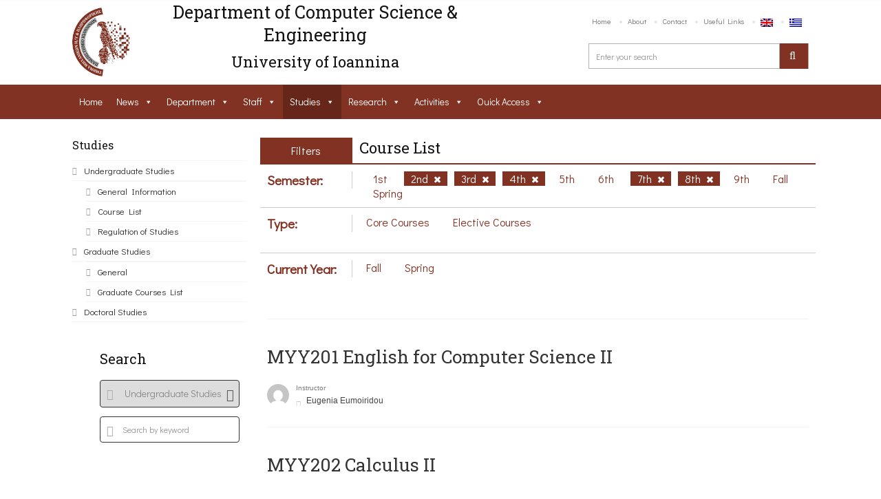

--- FILE ---
content_type: application/javascript
request_url: https://www.cse.uoi.gr/wp-content/plugins/megamenu/js/maxmegamenu.js?ver=2.4.1.4
body_size: 3440
content:
/*jslint browser: true, white: true, this: true */
/*global console,jQuery,megamenu,window,navigator*/

/*! Max Mega Menu jQuery Plugin */
(function($) {
    "use strict";

    $.maxmegamenu = function(menu, options) {
        var plugin = this;
        var $menu = $(menu);

        var defaults = {
            event: $menu.attr("data-event"),
            effect: $menu.attr("data-effect"),
            effect_speed: parseInt($menu.attr("data-effect-speed")),
            effect_mobile: $menu.attr("data-effect-mobile"),
            effect_speed_mobile: parseInt($menu.attr("data-effect-speed-mobile")),
            panel_width: $menu.attr("data-panel-width"),
            panel_inner_width: $menu.attr("data-panel-inner-width"),
            second_click: $menu.attr("data-second-click"),
            vertical_behaviour: $menu.attr("data-vertical-behaviour"),
            document_click: $menu.attr("data-document-click"),
            breakpoint: $menu.attr("data-breakpoint"),
            unbind_events: $menu.attr("data-unbind")
        };

        plugin.settings = {};

        var items_with_submenus = $("li.mega-menu-megamenu.mega-menu-item-has-children," +
                                    "li.mega-menu-flyout.mega-menu-item-has-children," +
                                    "li.mega-menu-tabbed > ul.mega-sub-menu > li.mega-menu-item-has-children," +
                                    "li.mega-menu-flyout li.mega-menu-item-has-children", menu);

        plugin.hidePanel = function(anchor, immediate) {
            
            anchor.parent().triggerHandler("before_close_panel");

            if (!immediate && plugin.settings.effect == 'slide' || plugin.isMobileView() && plugin.settings.effect_mobile == 'slide') {
                var speed = plugin.isMobileView() ? plugin.settings.effect_speed_mobile : plugin.settings.effect_speed;

                anchor.siblings(".mega-sub-menu").animate({'height':'hide', 'paddingTop':'hide', 'paddingBottom':'hide', 'minHeight':'hide'}, speed, function() {
                    anchor.siblings(".mega-sub-menu").css("display", "");
                    anchor.parent().removeClass("mega-toggle-on").triggerHandler("close_panel");
                });
                return;
            }
            console.log("hiding menu");
            if (immediate) {
                anchor.siblings(".mega-sub-menu").css("display", "none").delay(plugin.settings.effect_speed).queue(function(){
                    $(this).css("display", "").dequeue();
                });
            }

            // pause video widget videos
            anchor.siblings(".mega-sub-menu").find('.widget_media_video video').each(function() {
                this.player.pause();
            });

            anchor.parent().removeClass("mega-toggle-on").triggerHandler("close_panel");
            plugin.addAnimatingClass(anchor.parent());
        };

        plugin.addAnimatingClass = function(element) {
            if (plugin.settings.effect === "disabled") {
                return;
            }

            $(".mega-animating").removeClass("mega-animating");

            var timeout = plugin.settings.effect_speed + parseInt(megamenu.timeout, 10);

            element.addClass("mega-animating");

            setTimeout(function() {
               element.removeClass("mega-animating");
            }, timeout );
        };

        plugin.hideAllPanels = function() {
            $(".mega-toggle-on > a.mega-menu-link", $menu).each(function() {
                plugin.hidePanel($(this), false);
            });
        };

        plugin.hideSiblingPanels = function(anchor, immediate) {
            anchor.parent().parent().find(".mega-toggle-on").children("a.mega-menu-link").each(function() { // all open children of open siblings
                plugin.hidePanel($(this), immediate);
            });
        };

        plugin.isDesktopView = function() {
            return Math.max(window.outerWidth, $(window).width()) > plugin.settings.breakpoint; // account for scrollbars
        };

        plugin.isMobileView = function() {
            return !plugin.isDesktopView();
        };

        plugin.showPanel = function(anchor) {
            anchor.parent().triggerHandler("before_open_panel");

            $(".mega-animating").removeClass("mega-animating");

            if (plugin.isMobileView() && anchor.parent().hasClass("mega-hide-sub-menu-on-mobile")) {
                return;
            }

            if (plugin.isDesktopView() && ($menu.hasClass("mega-menu-horizontal") || $menu.hasClass("mega-menu-vertical"))) {
                plugin.hideSiblingPanels(anchor, true);
            }

            if ((plugin.isMobileView() && $menu.hasClass("mega-keyboard-navigation")) || plugin.settings.vertical_behaviour === "accordion") {
                plugin.hideSiblingPanels(anchor, false);
            }

            plugin.calculateDynamicSubmenuWidths(anchor);
            console.log("hiding menu");
            // apply jQuery transition (only if the effect is set to "slide", other transitions are CSS based)
            if ( plugin.settings.effect == "slide" || plugin.isMobileView() && plugin.settings.effect_mobile == 'slide') {
                var speed = plugin.isMobileView() ? plugin.settings.effect_speed_mobile : plugin.settings.effect_speed;

                anchor.siblings(".mega-sub-menu").css("display", "none").animate({'height':'show', 'paddingTop':'show', 'paddingBottom':'show', 'minHeight':'show'}, speed);
            }

            anchor.parent().addClass("mega-toggle-on").triggerHandler("open_panel");
        };

        plugin.calculateDynamicSubmenuWidths = function(anchor) {
            // apply dynamic width and sub menu position (only to top level mega menus)
            if (anchor.parent().hasClass("mega-menu-megamenu") && anchor.parent().parent().hasClass('mega-menu') && plugin.settings.panel_width && $(plugin.settings.panel_width).length > 0) {
                if (plugin.isDesktopView()) {
                    var submenu_offset = $menu.offset();
                    var target_offset = $(plugin.settings.panel_width).offset();

                    anchor.siblings(".mega-sub-menu").css({
                        width: $(plugin.settings.panel_width).outerWidth(),
                        left: (target_offset.left - submenu_offset.left) + "px"
                    });
                } else {
                    anchor.siblings(".mega-sub-menu").css({
                        width: "",
                        left: ""
                    });
                }
            }

            // apply inner width to sub menu by adding padding to the left and right of the mega menu
            if (anchor.parent().hasClass("mega-menu-megamenu") && anchor.parent().parent().hasClass('mega-menu') && plugin.settings.panel_inner_width && $(plugin.settings.panel_inner_width).length > 0) {
                var target_width = 0;

                if ($(plugin.settings.panel_inner_width).length) {
                    // jQuery selector
                    target_width = parseInt($(plugin.settings.panel_inner_width).width(), 10);
                } else {
                    // we"re using a pixel width
                    target_width = parseInt(plugin.settings.panel_inner_width, 10);
                }

                var submenu_width = parseInt(anchor.siblings(".mega-sub-menu").innerWidth(), 10);

                if (plugin.isDesktopView() && target_width > 0 && target_width < submenu_width) {
                    anchor.siblings(".mega-sub-menu").css({
                        "paddingLeft": (submenu_width - target_width) / 2 + "px",
                        "paddingRight": (submenu_width - target_width) / 2 + "px"
                    });
                } else {
                    anchor.siblings(".mega-sub-menu").css({
                        "paddingLeft": "",
                        "paddingRight": ""
                    });
                }
            }
        }

        var bindClickEvents = function() {
            var dragging = false;

            $(document).on({
                "touchmove": function(e) { dragging = true; },
                "touchstart": function(e) { dragging = false; }
            });

            $(document).on("click touchend", function(e) { // hide menu when clicked away from
                if (!dragging && plugin.settings.document_click === "collapse" && ! $(e.target).closest(".mega-menu li").length && ! $(e.target).closest(".mega-menu-toggle").length ) {
                    plugin.hideAllPanels();
                }
                dragging = false;
            });

            $("> a.mega-menu-link", items_with_submenus).on("click.megamenu touchend.megamenu", function(e) {
                if (e.type === 'touchend') {
                    // prevent mouseenter events once touch has been detected
                    plugin.unbindHoverEvents();
                    plugin.unbindHoverIntentEvents();
                }

                if (plugin.isDesktopView() && $(this).parent().hasClass("mega-toggle-on") && $(this).parent().parent().parent().hasClass("mega-menu-tabbed") ) {
                    if (plugin.settings.second_click === "go") {
                        return;
                    } else {
                        e.preventDefault();
                        return;
                    }
                }

                if (dragging) {
                    return;
                }
                if (plugin.isMobileView() && $(this).parent().hasClass("mega-hide-sub-menu-on-mobile")) {
                    return; // allow all clicks on parent items when sub menu is hidden on mobile
                }
                if ((plugin.settings.second_click === "go" || $(this).parent().hasClass("mega-click-click-go")) && $(this).attr('href') !== undefined) { // check for second click
                    if (!$(this).parent().hasClass("mega-toggle-on")) {
                        e.preventDefault();
                        plugin.showPanel($(this));
                    }
                } else {
                    e.preventDefault();

                    if ($(this).parent().hasClass("mega-toggle-on")) {
                        plugin.hidePanel($(this), false);
                    } else {
                        plugin.showPanel($(this));
                    }
                }
            });
        };

        var bindHoverEvents = function() {
            items_with_submenus.on({
                "mouseenter.megamenu" : function() {
                    plugin.unbindClickEvents();
                    if (! $(this).hasClass("mega-toggle-on")) {
                        plugin.showPanel($(this).children("a.mega-menu-link"));
                    }
                },
                "mouseleave.megamenu" : function() {
                    if ($(this).hasClass("mega-toggle-on") && ! $(this).parent().parent().hasClass("mega-menu-tabbed")) {
                        plugin.hidePanel($(this).children("a.mega-menu-link"), false);
                    }
                }
            });
        };

        var bindHoverIntentEvents = function() {
            items_with_submenus.hoverIntent({
                over: function () {
                    plugin.unbindClickEvents();
                    if (! $(this).hasClass("mega-toggle-on")) {
                        plugin.showPanel($(this).children("a.mega-menu-link"));
                    }
                },
                out: function () {
                    if ($(this).hasClass("mega-toggle-on") && ! $(this).parent().parent().hasClass("mega-menu-tabbed")) {
                        plugin.hidePanel($(this).children("a.mega-menu-link"), false);
                    }
                },
                timeout: megamenu.timeout,
                interval: megamenu.interval
            });
        };

        var bindKeyboardEvents = function() {
            var tab_key = 9;
            var escape_key = 27;

            $("body").on("keyup", function(e) {
                var keyCode = e.keyCode || e.which;

                if (keyCode === escape_key) {
                    $menu.parent().removeClass("mega-keyboard-navigation");
                    plugin.hideAllPanels();
                }

                if ( $menu.parent().hasClass("mega-keyboard-navigation") && ! ( $(event.target).closest(".mega-menu li").length || $(event.target).closest(".mega-menu-toggle").length ) ) {
                    $menu.parent().removeClass("mega-keyboard-navigation");
                    plugin.hideAllPanels();

                    if ( plugin.isMobileView() ) {
                        $menu.siblings('.mega-menu-toggle').removeClass('mega-menu-open');
                    }
                }
            });

            $menu.parent().on("keyup", function(e) {
                var keyCode = e.keyCode || e.which;
                var active_link = $(e.target);

                if (keyCode === tab_key) {
                    $menu.parent().addClass("mega-keyboard-navigation");

                    if ( active_link.parent().is(items_with_submenus) ) {
                        plugin.showPanel(active_link);
                    } else {
                        plugin.hideSiblingPanels(active_link);
                    }

                    if ( active_link.hasClass("mega-menu-toggle") ) {
                        active_link.addClass("mega-menu-open");
                    }
                }
            });
        };

        plugin.unbindAllEvents = function() {
            $("ul.mega-sub-menu, li.mega-menu-item, a.mega-menu-link", menu).off().unbind();
        };

        plugin.unbindClickEvents = function() {
            $("> a.mega-menu-link", items_with_submenus).off("click.megamenu touchend.megamenu");
        };

        plugin.unbindHoverEvents = function() {
            items_with_submenus.unbind("mouseenter.megamenu mouseleave.megamenu");
        };

        plugin.unbindHoverIntentEvents = function() {
            items_with_submenus.unbind("mouseenter mouseleave").removeProp('hoverIntent_t').removeProp('hoverIntent_s'); // hoverintent does not allow namespaced events
        };

        plugin.unbindMegaMenuEvents = function() {
            if (plugin.settings.event === "hover_intent") {
                plugin.unbindHoverIntentEvents();
            }

            if (plugin.settings.event === "hover") {
                plugin.unbindHoverEvents();
            }

            plugin.unbindClickEvents();
        }

        plugin.bindMegaMenuEvents = function() {
            if (plugin.isDesktopView() && plugin.settings.event === "hover_intent") {
                bindHoverIntentEvents();
            }

            if (plugin.isDesktopView() && plugin.settings.event === "hover") {
                bindHoverEvents();
            }

            bindClickEvents(); // always bind click events for touch screen devices
            bindKeyboardEvents();
        };

        plugin.monitorView = function() {
            if (plugin.isDesktopView()) {
                $menu.data("view", "desktop");
            } else {
                $menu.data("view", "mobile");
                plugin.switchToMobile();
            }

            plugin.checkWidth();

            $(window).resize(function() {
                plugin.checkWidth();
            });
        };

        plugin.checkWidth = function() {
            if ( plugin.isMobileView() && $menu.data("view") === "desktop" ) {
                $menu.data("view", "mobile");
                plugin.switchToMobile();
            }

            if ( plugin.isDesktopView() && $menu.data("view") === "mobile" ) {
                $menu.data("view", "desktop");
                plugin.switchToDesktop();
            }

            if ( plugin.isDesktopView() ) {
                plugin.calculateDynamicSubmenuWidths($("li.mega-menu-megamenu.mega-toggle-on > a.mega-menu-link", $menu));
            }
        };

        plugin.reverseRightAlignedItems = function() {
            if ( ! $('body').hasClass('rtl') ) {
                $menu.append($menu.children("li.mega-item-align-right").get().reverse());
            }
        };

        plugin.addClearClassesToMobileItems = function() {
            $(".mega-menu-row", $menu).each(function() {
                $("> .mega-sub-menu > .mega-menu-column:not(.mega-hide-on-mobile)", $(this)).filter(":even").addClass('mega-menu-clear'); // :even is 0 based
            });
        }

        plugin.switchToMobile = function() {
            plugin.unbindMegaMenuEvents();
            plugin.bindMegaMenuEvents();
            plugin.reverseRightAlignedItems();
            plugin.addClearClassesToMobileItems();
            plugin.hideAllPanels();
        };

        plugin.switchToDesktop = function() {
            plugin.unbindMegaMenuEvents();
            plugin.bindMegaMenuEvents();
            plugin.reverseRightAlignedItems();
            plugin.hideAllPanels();
        };

        plugin.init = function() {
            $menu.triggerHandler("before_mega_menu_init");
            plugin.settings = $.extend({}, defaults, options);
            $menu.removeClass("mega-no-js");

            // mobile menu
            $menu.siblings(".mega-menu-toggle").on("click", function(e) {
                if ( $(e.target).is(".mega-menu-toggle-block, .mega-toggle-blocks-left, .mega-toggle-blocks-center, .mega-toggle-blocks-right, .mega-toggle-label, .mega-toggle-label span") ) {
                    if (plugin.settings.effect_mobile == 'slide') {
                        $menu.slideToggle(plugin.settings.effect_speed_mobile);
                    }
                    $(this).toggleClass("mega-menu-open");
                }
            });

            if (plugin.settings.unbind_events == 'true') {
                plugin.unbindAllEvents();
            }

            plugin.bindMegaMenuEvents();
            plugin.monitorView();
            $menu.triggerHandler("after_mega_menu_init");
        };

        plugin.init();
    };

    $.fn.maxmegamenu = function(options) {
        return this.each(function() {
            if (undefined === $(this).data("maxmegamenu")) {
                var plugin = new $.maxmegamenu(this, options);
                $(this).data("maxmegamenu", plugin);
            }
        });
    };

    $(function() {
        $(".mega-menu").maxmegamenu();
    });
})(jQuery);